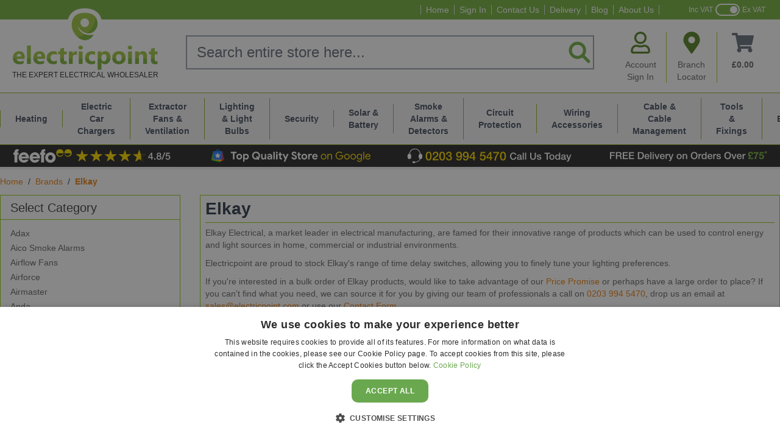

--- FILE ---
content_type: image/svg+xml
request_url: https://www.electricpoint.com/media/images/header/google-top-store-badge.svg
body_size: 4235
content:
<?xml version="1.0" encoding="UTF-8"?>
<svg id="Layer_1" xmlns="http://www.w3.org/2000/svg" version="1.1" viewBox="0 0 552.9 58.4">
  <!-- Generator: Adobe Illustrator 29.5.1, SVG Export Plug-In . SVG Version: 2.1.0 Build 141)  -->
  <defs>
    <style>
      .st0 {
        fill: #2d82f8;
      }

      .st1 {
        fill: #fff;
      }

      .st2 {
        fill: #fd202b;
      }

      .st3 {
        fill: #00ac4b;
      }

      .st4 {
        fill: #ffb900;
      }

      .st5 {
        fill: #ffdb02;
      }
    </style>
  </defs>
  <path class="st2" d="M42.64,12.91l6.06,28.53c.34,1.63-.71,3.23-2.31,3.58l-7.43,1.58,3.68-33.71v.02Z"/>
  <path class="st3" d="M32.32,51.05l-25.5-6.06c-1.58-.38-2.6-1.94-2.25-3.56l5.92-28.53-.64,28.51,26.57,5.37-.48,2.03c-.38,1.62-2.01,2.62-3.63,2.24h.02Z"/>
  <path class="st4" d="M36.55,48.06l-25.64-4.49c-1.65-.28-2.74-1.86-2.46-3.49l2.05-27.15,2.05,27.15h28.41l-.95,5.54c-.28,1.65-1.86,2.74-3.48,2.46l.02-.02Z"/>
  <path class="st0" d="M32.94,12.91c-.14-3.36-2.89-6.04-6.28-6.04s-6.16,2.68-6.28,6.04h-9.82v26.15c0,1.67,1.34,3.01,3.01,3.01h26.15c1.67,0,3.01-1.34,3.01-3.01V12.91h-9.82.03ZM26.66,9.38c2,0,3.65,1.57,3.77,3.53h-7.52c.12-1.98,1.77-3.53,3.77-3.53h-.02Z"/>
  <path class="st1" d="M26.66,33.45l-5.92,3.1,1.12-6.56-4.78-4.65,6.61-.95,2.96-5.95,2.96,5.95,6.61.95-4.78,4.65,1.12,6.56-5.92-3.1h.03,0Z"/>
  <path class="st5" d="M540.91,41.66c-1.79,0-3.37-.43-4.78-1.27-1.38-.84-2.46-2.01-3.25-3.48-.76-1.46-1.17-3.17-1.17-5.02s.36-3.41,1.08-4.89c.74-1.5,1.79-2.7,3.11-3.58,1.34-.93,2.94-1.38,4.75-1.38s3.41.4,4.71,1.22c1.32.81,2.34,1.91,3.05,3.34.72,1.43,1.08,3.06,1.08,4.89,0,.15,0,.34-.03.5,0,.15,0,.33-.03.45h-14.62c.09,1.32.38,2.46.91,3.36.6,1.05,1.38,1.81,2.31,2.31.96.5,1.98.76,2.99.76,1.34,0,2.46-.33,3.34-.95.88-.64,1.62-1.45,2.13-2.39l2.62,1.27c-.72,1.41-1.77,2.56-3.11,3.48-1.34.93-3.05,1.38-5.08,1.38h.02l-.02.02ZM534.96,29.89h11.27c-.02-.5-.14-1.05-.36-1.63-.21-.6-.52-1.17-.98-1.67-.45-.52-1-.95-1.7-1.27-.69-.34-1.53-.5-2.53-.5-1.2,0-2.25.33-3.17.95-.86.6-1.53,1.43-2,2.49-.24.5-.43,1.05-.55,1.63,0,0,.02,0,.02,0Z"/>
  <path class="st5" d="M525.12,41.07V15.14h3.08v25.93h-3.08Z"/>
  <path class="st5" d="M511.7,49.49c-1.57,0-2.92-.26-4.06-.81-1.1-.5-2.01-1.17-2.72-1.94-.69-.81-1.17-1.62-1.45-2.44l2.82-1.19c.38,1,1.05,1.86,1.94,2.53.95.71,2.1,1.05,3.44,1.05,1.93,0,3.42-.57,4.44-1.7,1.05-1.1,1.55-2.68,1.55-4.66v-2.06h-.14c-.58.88-1.41,1.65-2.49,2.27-1.08.6-2.36.91-3.8.91-1.58,0-3.06-.4-4.39-1.22-1.31-.83-2.34-1.94-3.11-3.41-.76-1.46-1.17-3.17-1.17-5.08s.38-3.58,1.17-5.02c.76-1.46,1.81-2.62,3.11-3.44,1.32-.83,2.8-1.22,4.39-1.22,1.45,0,2.72.33,3.8.95,1.08.6,1.91,1.38,2.49,2.27h.14v-2.63h2.94v17.74c0,2.05-.4,3.77-1.19,5.11-.76,1.34-1.82,2.36-3.18,2.99-1.32.69-2.86,1-4.56,1h.02v.02ZM511.7,38.63c1.08,0,2.1-.26,2.99-.81.93-.57,1.65-1.34,2.17-2.39.57-1.05.83-2.27.83-3.72s-.28-2.75-.83-3.77c-.52-1.05-1.26-1.82-2.17-2.36s-1.91-.81-2.99-.81-2.1.28-2.99.83c-.93.52-1.65,1.31-2.22,2.36-.57,1-.83,2.25-.83,3.72s.28,2.74.83,3.77c.57,1,1.29,1.79,2.22,2.36.93.52,1.91.81,2.99.81h0v.02Z"/>
  <path class="st5" d="M490.59,41.66c-1.86,0-3.49-.45-4.94-1.31s-2.56-2.03-3.36-3.53c-.81-1.5-1.19-3.17-1.19-4.99s.4-3.48,1.19-4.97c.83-1.5,1.94-2.68,3.36-3.54,1.41-.86,3.06-1.31,4.94-1.31s3.49.45,4.94,1.34c1.43.86,2.53,2.05,3.34,3.54.83,1.46,1.22,3.11,1.22,4.94s-.4,3.49-1.22,4.99c-.81,1.46-1.91,2.63-3.34,3.53-1.43.89-3.06,1.31-4.94,1.31ZM490.59,38.85c1.1,0,2.15-.28,3.11-.83.98-.57,1.79-1.34,2.39-2.39.6-1.07.91-2.34.91-3.8s-.31-2.74-.91-3.77c-.6-1.07-1.41-1.88-2.39-2.44-.96-.57-2.01-.83-3.11-.83s-2.15.28-3.17.83c-1.02.55-1.79,1.38-2.39,2.44-.6,1.05-.91,2.29-.91,3.77s.31,2.74.91,3.8c.6,1.05,1.41,1.82,2.39,2.39.98.57,2.03.83,3.17.83Z"/>
  <path class="st5" d="M469.08,41.66c-1.86,0-3.49-.45-4.94-1.31-1.43-.86-2.56-2.03-3.36-3.53-.81-1.5-1.19-3.17-1.19-4.99s.4-3.48,1.19-4.97c.83-1.5,1.94-2.68,3.36-3.54,1.43-.86,3.06-1.31,4.94-1.31s3.49.45,4.94,1.34c1.43.86,2.53,2.05,3.34,3.54.83,1.46,1.22,3.11,1.22,4.94s-.4,3.49-1.22,4.99c-.81,1.46-1.91,2.63-3.34,3.53-1.43.86-3.06,1.31-4.94,1.31ZM469.08,38.85c1.1,0,2.15-.28,3.11-.83.98-.57,1.79-1.34,2.39-2.39.6-1.07.91-2.34.91-3.8s-.31-2.74-.91-3.77c-.6-1.07-1.41-1.88-2.39-2.44-.96-.57-2.01-.83-3.11-.83s-2.15.28-3.17.83c-1.02.55-1.79,1.38-2.39,2.44-.6,1.05-.91,2.29-.91,3.77s.31,2.74.91,3.8c.6,1.05,1.41,1.82,2.39,2.39.98.57,2.03.83,3.17.83Z"/>
  <path class="st5" d="M443.65,41.66c-1.82,0-3.58-.34-5.21-1-1.62-.69-3.05-1.63-4.27-2.86s-2.19-2.68-2.89-4.3c-.71-1.65-1.05-3.42-1.05-5.35s.34-3.72,1.05-5.35c.71-1.65,1.67-3.08,2.89-4.3,1.22-1.22,2.65-2.19,4.27-2.86,1.65-.69,3.37-1,5.21-1s3.7.34,5.35,1c1.69.69,3.08,1.63,4.16,2.86l-2.17,2.17c-.57-.69-1.22-1.26-2-1.7-.76-.46-1.62-.81-2.49-1.05-.88-.24-1.82-.36-2.82-.36-1.38,0-2.7.26-3.94.76-1.26.48-2.37,1.19-3.34,2.13-.95.93-1.69,2.03-2.25,3.34s-.83,2.75-.83,4.39.28,3.08.83,4.39c.58,1.31,1.34,2.44,2.31,3.36.96.93,2.06,1.63,3.3,2.13,1.26.48,2.56.72,3.91.72,1.17,0,2.27-.15,3.36-.46,1.1-.34,2.1-.84,2.98-1.53.88-.71,1.63-1.58,2.22-2.68.58-1.1.93-2.39,1.05-3.91h-9.57v-2.86h12.46c.03.33.09.62.1.91.03.28.09.6.09.95v.03c0,1.86-.33,3.56-.95,5.11-.62,1.53-1.51,2.84-2.63,3.94-1.12,1.08-2.48,1.93-4.03,2.53-1.55.6-3.23.91-5.11.91v-.07l.02.02Z"/>
  <path class="st5" d="M402.22,41.07v-18.48h2.94v2.72h.14c.48-.88,1.27-1.67,2.36-2.31,1.1-.64,2.31-.98,3.63-.98,2.27,0,3.96.67,5.11,2,1.17,1.31,1.74,3.05,1.74,5.21v11.85h-3.08v-11.37c0-1.79-.45-3.05-1.31-3.77-.84-.74-1.94-1.12-3.3-1.12-1,0-1.91.28-2.68.86-.76.57-1.38,1.29-1.81,2.17-.43.88-.64,1.82-.64,2.82v10.41h-3.08l-.02-.02Z"/>
  <path class="st5" d="M389.21,41.66c-1.86,0-3.49-.45-4.94-1.31s-2.56-2.03-3.36-3.53c-.79-1.5-1.19-3.17-1.19-4.99s.4-3.48,1.19-4.97c.83-1.5,1.94-2.68,3.36-3.54,1.41-.86,3.06-1.31,4.94-1.31s3.49.45,4.94,1.34c1.43.86,2.53,2.05,3.34,3.54.83,1.46,1.22,3.11,1.22,4.94s-.4,3.49-1.22,4.99c-.81,1.46-1.91,2.63-3.34,3.53-1.43.89-3.06,1.31-4.94,1.31ZM389.21,38.85c1.1,0,2.15-.28,3.11-.83.98-.57,1.79-1.34,2.39-2.39.6-1.07.91-2.34.91-3.8s-.31-2.74-.91-3.77c-.6-1.07-1.41-1.88-2.39-2.44-.96-.57-2.01-.83-3.11-.83s-2.15.28-3.17.83-1.79,1.38-2.39,2.44c-.6,1.05-.91,2.29-.91,3.77s.31,2.74.91,3.8c.6,1.05,1.41,1.82,2.39,2.39.98.57,2.03.83,3.17.83Z"/>
  <path class="st1" d="M359.76,41.66c-1.86,0-3.53-.43-4.99-1.27-1.45-.84-2.6-2.01-3.44-3.48-.83-1.46-1.22-3.17-1.22-5.02s.4-3.41,1.22-4.89c.83-1.48,1.94-2.7,3.36-3.58,1.43-.93,3.06-1.38,4.89-1.38,1.98,0,3.65.43,4.99,1.27,1.34.84,2.37,1.98,3.08,3.41.71,1.41,1.05,2.96,1.05,4.66,0,.38,0,.72-.03,1-.02.26-.03.46-.09.58h-13.85c.1.71.28,1.31.58,1.86.46.86,1.07,1.53,1.86,2,.81.45,1.67.64,2.63.64,1.12,0,2.1-.24,2.86-.72.76-.5,1.38-1.12,1.81-1.89l3.84,1.89c-.86,1.53-2.01,2.74-3.41,3.63-1.41.86-3.11,1.31-5.18,1.31h.02l.03-.02ZM354.94,29.58h9.19c-.02-.4-.14-.83-.36-1.27-.22-.45-.52-.83-.91-1.19-.38-.36-.86-.64-1.41-.86-.52-.24-1.15-.36-1.86-.36-.93,0-1.77.24-2.53.72-.74.48-1.34,1.15-1.77,2-.14.33-.26.64-.36.98h0l.02-.02Z"/>
  <path class="st1" d="M336.56,41.07v-18.48h4.44v2.46h.28c.33-.58.72-1.08,1.22-1.53.52-.46,1.15-.83,1.86-1.08s1.45-.4,2.25-.4c.48,0,.93.03,1.31.1.38.09.72.15,1,.28v4.75c-.5-.21-1-.34-1.53-.46-.48-.14-1-.22-1.55-.22-.95,0-1.77.24-2.46.72-.69.46-1.19,1.1-1.55,1.91-.36.81-.55,1.7-.55,2.72v9.19h-4.75v.03l.03.02Z"/>
  <path class="st1" d="M323.18,41.66c-1.93,0-3.65-.43-5.14-1.27-1.46-.86-2.63-2.03-3.48-3.53-.83-1.5-1.22-3.18-1.22-5.02s.4-3.53,1.22-4.99c.84-1.5,2.01-2.68,3.48-3.53,1.5-.86,3.22-1.31,5.14-1.31s3.65.45,5.11,1.31c1.46.86,2.62,2.03,3.44,3.53.84,1.46,1.27,3.13,1.27,4.99s-.43,3.54-1.27,5.02c-.83,1.46-1.98,2.63-3.44,3.53-1.46.84-3.18,1.27-5.11,1.27ZM323.18,37.24c.93,0,1.75-.21,2.49-.62.76-.45,1.39-1.05,1.86-1.86.48-.83.72-1.79.72-2.94s-.24-2.1-.72-2.89c-.46-.81-1.07-1.41-1.86-1.86-.74-.45-1.57-.64-2.46-.64s-1.77.22-2.58.64c-.76.45-1.41,1.05-1.89,1.86-.46.81-.69,1.77-.69,2.89s.22,2.12.69,2.94c.48.81,1.1,1.41,1.89,1.86.81.4,1.65.62,2.53.62h.02Z"/>
  <path class="st1" d="M298.85,26.67v-4.06h3.22v-5.21h4.75v5.21h4.53v4.06h-4.53v7.64c0,.88.19,1.55.55,2,.36.4.95.62,1.77.62.38,0,.74-.03,1.08-.14.34-.12.76-.34,1.27-.64v4.63c-.52.21-1.07.34-1.63.45-.52.12-1.08.19-1.67.19-1.91,0-3.41-.55-4.49-1.63-1.08-1.1-1.63-2.63-1.63-4.56v-8.52h-3.22v-.03Z"/>
  <path class="st1" d="M288.56,41.66c-1.46,0-2.86-.28-4.16-.83-1.29-.57-2.39-1.38-3.36-2.46-.95-1.1-1.65-2.46-2.13-4.06l4.61-1.81c.34,1.29.93,2.36,1.77,3.22s1.94,1.31,3.34,1.31c.69,0,1.31-.1,1.91-.33.6-.24,1.08-.58,1.45-1.05.38-.46.58-1.03.58-1.7s-.15-1.2-.46-1.67c-.33-.48-.84-.93-1.58-1.34-.72-.45-1.7-.88-2.98-1.34l-1.58-.58c-.71-.26-1.41-.58-2.13-.98-.71-.4-1.34-.91-1.94-1.5-.58-.6-1.05-1.29-1.41-2.06-.36-.76-.55-1.65-.55-2.63,0-1.34.34-2.58,1.05-3.66.71-1.1,1.67-2,2.94-2.63,1.26-.64,2.72-.98,4.39-.98s3.18.31,4.3.91c1.12.58,2.01,1.29,2.63,2.13.64.84,1.1,1.67,1.38,2.46l-4.3,1.81c-.14-.48-.38-.95-.72-1.38-.34-.45-.76-.79-1.31-1.05-.52-.26-1.17-.4-1.91-.4s-1.32.12-1.89.36c-.57.22-.98.52-1.31.95-.33.38-.46.84-.46,1.38,0,.76.33,1.43.98,2,.69.57,1.75,1.07,3.22,1.55l1.63.55c.93.33,1.79.69,2.62,1.12.84.4,1.58.93,2.25,1.55.64.62,1.17,1.38,1.53,2.25.38.86.58,1.91.58,3.11,0,1.32-.26,2.49-.81,3.48-.52.98-1.22,1.79-2.1,2.44-.86.62-1.82,1.1-2.89,1.41-1.05.33-2.06.46-3.08.46l-.07.03-.02-.03Z"/>
  <path class="st1" d="M258.11,48.06c-.09.15-.14.33-.22.45-.03.14-.1.28-.14.4h-5.11c.1-.21.28-.6.55-1.22.28-.6.52-1.12.72-1.55.14-.28.33-.67.5-1.12.17-.45.38-.93.58-1.38.22-.45.38-.76.5-1l1.08-2.39-7.79-17.6h5.39l4.78,11.49h.28l4.61-11.49h5.3l-9.51,21.95c-.26.62-.5,1.17-.72,1.63-.21.46-.34.83-.46,1.12-.12.33-.22.57-.33.76v-.05Z"/>
  <path class="st1" d="M234.54,26.67v-4.06h3.22v-5.21h4.75v5.21h4.53v4.06h-4.53v7.64c0,.88.19,1.55.55,2,.36.4.95.62,1.77.62.38,0,.74-.03,1.08-.14.34-.12.76-.34,1.27-.64v4.63c-.52.21-1.07.34-1.63.45-.52.12-1.08.19-1.67.19-1.91,0-3.41-.55-4.49-1.63-1.08-1.1-1.63-2.63-1.63-4.56v-8.52h-3.22v-.03Z"/>
  <path class="st1" d="M226.6,41.07v-18.48h4.75v18.48s-4.75,0-4.75,0ZM229,20.56c-.84,0-1.57-.31-2.17-.91-.6-.6-.91-1.32-.91-2.17s.31-1.55.91-2.13c.6-.6,1.32-.91,2.17-.91s1.55.31,2.13.91c.6.58.91,1.29.91,2.13s-.31,1.57-.91,2.17c-.58.6-1.29.91-2.13.91Z"/>
  <path class="st1" d="M217.3,41.07V15.14h4.75v25.93h-4.75Z"/>
  <path class="st1" d="M202.72,41.66c-1.31,0-2.46-.26-3.48-.76-.98-.52-1.77-1.27-2.36-2.22-.58-.95-.86-2.03-.86-3.25s.33-2.37.98-3.3c.69-.93,1.57-1.63,2.68-2.13,1.12-.5,2.39-.76,3.77-.76.74,0,1.43.03,2.03.14.62.09,1.19.15,1.67.28.48.12.88.26,1.19.4v-.81c0-.98-.38-1.79-1.12-2.44-.74-.65-1.77-.98-3.08-.98-.86,0-1.7.21-2.53.62-.81.38-1.46.91-2,1.55l-3.05-2.39c.6-.76,1.31-1.43,2.1-1.94.81-.57,1.67-.96,2.63-1.22.96-.28,1.98-.45,3.05-.45,2.82,0,4.97.64,6.43,1.94,1.46,1.31,2.22,3.22,2.22,5.71v11.37h-4.66v-1.89h-.28c-.34.45-.76.84-1.27,1.22-.5.36-1.1.64-1.77.86-.69.24-1.43.36-2.27.36v.09l-.03.02ZM203.84,37.96c.96,0,1.77-.21,2.44-.62.69-.45,1.19-.98,1.53-1.67.36-.69.55-1.39.55-2.13-.52-.26-1.12-.46-1.81-.62-.69-.15-1.38-.26-2.06-.26-1.41,0-2.37.26-2.89.81-.52.52-.81,1.19-.81,1.94s.26,1.32.76,1.81c.52.48,1.31.72,2.31.72h0l-.02.02Z"/>
  <path class="st1" d="M182.09,41.66c-2.27,0-3.96-.71-5.11-2.1-1.12-1.41-1.7-3.3-1.7-5.71v-11.24h4.75v10.65c0,1.26.31,2.25.91,2.98.62.71,1.43,1.05,2.39,1.05s1.74-.22,2.39-.69c.64-.48,1.15-1.12,1.5-1.91.36-.81.55-1.67.55-2.63v-9.41h4.75v18.48h-4.44v-2.31h-.28c-.36.58-.83,1.08-1.41,1.53s-1.22.76-1.94,1c-.71.24-1.46.36-2.27.36l-.03-.03-.05-.02Z"/>
  <path class="st1" d="M157.97,41.66c-1.93,0-3.72-.34-5.39-1-1.65-.71-3.08-1.67-4.3-2.89-1.2-1.26-2.15-2.7-2.82-4.35-.67-1.65-1-3.41-1-5.3s.34-3.65,1-5.3c.65-1.65,1.62-3.08,2.82-4.3,1.22-1.26,2.68-2.22,4.3-2.89,1.67-.71,3.46-1.05,5.39-1.05s3.72.34,5.35,1.05c1.65.69,3.08,1.65,4.3,2.89,1.22,1.22,2.19,2.68,2.86,4.3.67,1.62,1,3.41,1,5.3s-.34,3.65-1,5.3c-.65,1.65-1.63,3.08-2.86,4.3-.12.14-.26.28-.4.4l2,2.98-3.63,2.44-2-2.99s-.19.09-.26.1c-1.67.71-3.46,1.05-5.39,1.05h.02v-.03ZM158.01,37.01c1.05,0,2.01-.15,2.94-.46l-2.86-4.3,3.63-2.46,2.86,4.27c.34-.38.64-.81.91-1.27.76-1.34,1.17-2.92,1.17-4.66s-.38-3.34-1.17-4.66c-.76-1.32-1.81-2.37-3.11-3.11-1.31-.74-2.75-1.12-4.39-1.12s-3.05.38-4.35,1.12-2.34,1.79-3.11,3.11c-.76,1.32-1.17,2.87-1.17,4.66s.38,3.32,1.17,4.66c.76,1.32,1.81,2.37,3.11,3.11,1.31.74,2.75,1.12,4.39,1.12h-.02Z"/>
  <path class="st1" d="M113.84,48.9v-26.31h4.44v2.25h.28c.33-.48.72-.95,1.22-1.38.52-.45,1.17-.79,1.89-1.05s1.53-.4,2.44-.4c1.69,0,3.2.43,4.53,1.27,1.34.83,2.41,1.98,3.18,3.44.81,1.46,1.19,3.18,1.19,5.11s-.4,3.65-1.19,5.11c-.76,1.46-1.82,2.63-3.18,3.48-1.32.83-2.84,1.22-4.53,1.22-1.32,0-2.48-.28-3.44-.83-.95-.58-1.65-1.22-2.1-1.94h-.28l.28,2.62v7.43h-4.75v-.03h.02ZM123.3,37.27c.88,0,1.7-.22,2.46-.64.76-.46,1.39-1.1,1.86-1.91.48-.83.72-1.77.72-2.86s-.24-2.06-.72-2.86c-.46-.81-1.07-1.41-1.86-1.86-.74-.46-1.57-.69-2.46-.69s-1.69.22-2.46.69c-.74.45-1.38,1.07-1.86,1.89-.46.81-.69,1.74-.69,2.82s.22,2.03.69,2.86c.48.81,1.1,1.43,1.86,1.89.76.46,1.58.69,2.46.69h0v-.03Z"/>
  <path class="st1" d="M100.45,41.66c-1.93,0-3.65-.43-5.14-1.27-1.46-.86-2.63-2.03-3.48-3.53-.83-1.5-1.22-3.18-1.22-5.02s.4-3.53,1.22-4.99c.84-1.5,2.01-2.68,3.48-3.53,1.5-.86,3.22-1.31,5.14-1.31s3.65.45,5.11,1.31c1.46.86,2.62,2.03,3.44,3.53.84,1.46,1.27,3.13,1.27,4.99s-.43,3.54-1.27,5.02c-.83,1.46-1.98,2.63-3.44,3.53-1.46.84-3.18,1.27-5.11,1.27ZM100.45,37.24c.93,0,1.75-.21,2.49-.62.76-.45,1.39-1.05,1.86-1.86.48-.83.72-1.79.72-2.94s-.24-2.1-.72-2.89c-.46-.81-1.07-1.41-1.86-1.86-.74-.45-1.57-.64-2.46-.64s-1.77.22-2.58.64c-.76.45-1.41,1.05-1.89,1.86-.46.81-.69,1.77-.69,2.89s.22,2.12.69,2.94c.48.81,1.1,1.41,1.89,1.86.81.4,1.65.62,2.53.62h.02Z"/>
  <path class="st1" d="M78.96,41.07v-21.28h-7.24v-4.63h19.37v4.63h-7.24v21.28h-4.89Z"/>
</svg>

--- FILE ---
content_type: image/svg+xml
request_url: https://www.electricpoint.com/media/images/header/call-us-today.svg
body_size: 1795
content:
<?xml version="1.0" encoding="utf-8"?>
<!-- Generator: Adobe Illustrator 27.7.0, SVG Export Plug-In . SVG Version: 6.00 Build 0)  -->
<svg version="1.1" id="Layer_1" xmlns="http://www.w3.org/2000/svg" xmlns:xlink="http://www.w3.org/1999/xlink" x="0px" y="0px"
	 viewBox="0 0 568 58.4" style="enable-background:new 0 0 568 58.4;" xml:space="preserve">
<style type="text/css">
	.st0{enable-background:new    ;}
	.st1{fill:#FFDB02;}
	.st2{fill:#FFFFFF;}
</style>
<g class="st0">
	<path class="st1" d="M86.4,29.9c0,6.6-1.7,15.1-10.1,15.1s-10.1-8.5-10.1-15.1c0-6.6,1.7-15.1,10.1-15.1S86.4,23.3,86.4,29.9z
		 M81.7,29.9c0-6.1-1.2-11.2-5.3-11.2s-5.3,5.1-5.3,11.2c0,6.1,1.2,11.2,5.3,11.2S81.7,36,81.7,29.9z"/>
	<path class="st1" d="M109.4,44.5H89.6c0-4.8,2.5-8.4,6.4-11c3.8-2.7,8.7-5,8.8-9.6c0-2.1-0.8-5.2-4.9-5.2c-3.7,0-4.9,3.2-5,7.3
		h-4.7c0-6.4,3.5-11.2,10-11.2c7.1,0,9.4,5.2,9.4,8.9c0,4.6-3.2,7.5-6.5,9.8c-3.4,2.3-6.9,4.1-7.7,6.7h14.2V44.5z"/>
	<path class="st1" d="M132.7,29.9c0,6.6-1.7,15.1-10.1,15.1s-10.1-8.5-10.1-15.1c0-6.6,1.7-15.1,10.1-15.1S132.7,23.3,132.7,29.9z
		 M128,29.9c0-6.1-1.2-11.2-5.3-11.2s-5.3,5.1-5.3,11.2c0,6.1,1.2,11.2,5.3,11.2S128,36,128,29.9z"/>
	<path class="st1" d="M143.7,27.4c3.2,0.1,6.4-1,6.4-4.6c0-2.5-1.9-4.1-4.5-4.1c-3.3,0-4.9,3-4.8,5.9H136c0.2-5.7,3.8-9.9,9.7-9.9
		c4.5,0,9.2,2.6,9.2,7.8c0,2.9-1.3,5.2-4.1,6.2v0.1c3.3,0.7,5.3,3.5,5.3,7.3c0,5.5-4.7,8.9-10.3,8.9c-6.7,0-10.1-4.1-10.2-10.1h4.7
		c-0.1,3.5,1.8,6.2,5.5,6.2c3.2,0,5.6-1.9,5.6-5.2c0-4.5-3.9-5.1-7.6-5V27.4z"/>
	<path class="st1" d="M175.6,37.1c0.2,2.4,1.8,4,4.2,4c5.2,0,5.7-6.2,6-10l-0.1-0.1c-1.2,2.2-3.6,3.5-6.3,3.5
		c-5.5,0-9.2-3.9-9.2-9.8c0-5.7,3.7-9.9,10-9.9c8.2,0,10.3,6.7,10.3,15.2c0,6.9-2.7,15.1-11,15.1c-4.6,0-8.5-3.2-8.8-7.9H175.6z
		 M175,24.7c0,3.2,1.6,6.1,5.1,6.1c3.5,0,5.3-2.9,5.3-6.1c0-3.1-1.7-5.9-5.3-5.9C176.7,18.7,175,21.5,175,24.7z"/>
	<path class="st1" d="M198.7,37.1c0.2,2.4,1.8,4,4.2,4c5.2,0,5.7-6.2,6-10l-0.1-0.1c-1.2,2.2-3.6,3.5-6.3,3.5
		c-5.5,0-9.2-3.9-9.2-9.8c0-5.7,3.7-9.9,10-9.9c8.2,0,10.3,6.7,10.3,15.2c0,6.9-2.7,15.1-11,15.1c-4.6,0-8.5-3.2-8.8-7.9H198.7z
		 M198.2,24.7c0,3.2,1.6,6.1,5.1,6.1c3.5,0,5.3-2.9,5.3-6.1c0-3.1-1.7-5.9-5.3-5.9C199.8,18.7,198.2,21.5,198.2,24.7z"/>
	<path class="st1" d="M236.9,37.6h-3.7v6.9h-4.5v-6.9h-12.5v-4.7l12.5-17.5h4.5v18.5h3.7V37.6z M219.8,33.8h8.8V21h-0.1L219.8,33.8z
		"/>
	<path class="st1" d="M255,15.4H270v4.2h-11.5L257,27l0.1,0.1c1.3-1.4,3.4-2.2,5.4-2.2c5.8,0,9.1,4.2,9.1,9.7
		c0,4.7-2.9,10.4-10.1,10.4c-5.6,0-10-3-10.2-8.9h4.7c0.3,3.1,2.3,4.9,5.4,4.9c4,0,5.4-2.9,5.4-6.4c0-3.2-1.7-6.1-5.5-6.1
		c-2,0-4,0.6-4.7,2.7h-4.7L255,15.4z"/>
	<path class="st1" d="M294.7,37.6h-3.7v6.9h-4.5v-6.9H274v-4.7l12.5-17.5h4.5v18.5h3.7V37.6z M277.6,33.8h8.8V21h-0.1L277.6,33.8z"
		/>
	<path class="st1" d="M297.5,15.4h19.9v4c-6.1,6.9-10.1,14.6-10.9,25.2h-5.2c0.6-9.2,5.2-18.1,11.2-24.9h-15.1V15.4z"/>
	<path class="st1" d="M340.8,29.9c0,6.6-1.7,15.1-10.1,15.1c-8.4,0-10.1-8.5-10.1-15.1c0-6.6,1.7-15.1,10.1-15.1
		C339.1,14.8,340.8,23.3,340.8,29.9z M336.1,29.9c0-6.1-1.2-11.2-5.3-11.2c-4.2,0-5.3,5.1-5.3,11.2c0,6.1,1.2,11.2,5.3,11.2
		C334.9,41.1,336.1,36,336.1,29.9z"/>
</g>
<g class="st0">
	<path class="st2" d="M372.1,25.7c-0.7-2.7-2.5-4.7-5.9-4.7c-5.1,0-7.2,4.5-7.2,9.1c0,4.6,2.1,9.1,7.2,9.1c3.7,0,5.7-2.8,6.1-6.2
		h4.1c-0.3,5.7-4.4,9.7-10.2,9.7c-7.1,0-11.4-5.7-11.4-12.5c0-6.8,4.3-12.5,11.4-12.5c5.4,0,9.6,3,10.1,8.1H372.1z"/>
	<path class="st2" d="M394,38.1c0,0.9,0.2,1.3,0.9,1.3c0.2,0,0.5,0,0.9-0.1V42c-0.6,0.2-1.8,0.4-2.4,0.4c-1.5,0-2.6-0.5-2.9-2.1
		c-1.5,1.5-3.9,2.1-6,2.1c-3.1,0-5.9-1.7-5.9-5c0-4.3,3.4-5,6.6-5.4c2.7-0.5,5.2-0.2,5.2-2.4c0-2-2-2.3-3.6-2.3
		c-2.1,0-3.6,0.9-3.8,2.7h-3.8c0.3-4.4,4-5.7,7.8-5.7c3.4,0,6.9,1.4,6.9,5V38.1z M390.2,33.3c-1.2,0.8-3,0.7-4.7,1
		c-1.6,0.3-3.1,0.9-3.1,2.9c0,1.7,2.2,2.2,3.5,2.2c1.7,0,4.3-0.9,4.3-3.3V33.3z"/>
	<path class="st2" d="M398.2,18.1h3.8V42h-3.8V18.1z"/>
	<path class="st2" d="M406.3,18.1h3.8V42h-3.8V18.1z"/>
	<path class="st2" d="M423.8,18.1h4.2V32c0,3.2,0.2,6.9,5.6,6.9c5.4,0,5.6-3.7,5.6-6.9V18.1h4.2v15.3c0,6.1-3.9,9.2-9.8,9.2
		s-9.8-3-9.8-9.2V18.1z"/>
	<path class="st2" d="M450.5,36.4c0.2,2.2,1.9,3,3.9,3c1.4,0,3.9-0.3,3.8-2.3c-0.1-2-2.9-2.2-5.6-2.9c-2.8-0.6-5.5-1.6-5.5-5.1
		c0-3.8,4.1-4.9,7.2-4.9c3.5,0,6.7,1.5,7.2,5.3h-4c-0.3-1.8-1.8-2.3-3.5-2.3c-1.1,0-3.1,0.3-3.1,1.8c0,1.9,2.8,2.1,5.6,2.8
		c2.8,0.6,5.6,1.6,5.6,5c0,4.1-4.1,5.6-7.7,5.6c-4.3,0-7.6-1.9-7.6-6H450.5z"/>
	<path class="st2" d="M472.5,18.1h19.3v3.6h-7.6V42h-4.2V21.7h-7.5V18.1z"/>
	<path class="st2" d="M489.5,33.3c0-5.3,3.2-9.1,8.7-9.1c5.5,0,8.7,3.8,8.7,9.1c0,5.3-3.2,9.1-8.7,9.1
		C492.7,42.5,489.5,38.6,489.5,33.3z M503.2,33.3c0-3-1.5-6.1-4.9-6.1c-3.4,0-4.9,3.1-4.9,6.1c0,3,1.5,6.1,4.9,6.1
		C501.7,39.4,503.2,36.3,503.2,33.3z"/>
	<path class="st2" d="M526.4,42h-3.6v-2.3h-0.1c-1,2-3.2,2.8-5.3,2.8c-5.4,0-8.1-4-8.1-9.2c0-6.2,3.7-9,7.5-9c2.2,0,4.6,0.8,5.7,2.7
		h0.1v-8.8h3.8V42z M517.9,39.4c3.4,0,4.8-3.1,4.8-6.1c0-3.8-1.8-6.1-4.8-6.1c-3.6,0-4.8,3.2-4.8,6.3
		C513.1,36.5,514.6,39.4,517.9,39.4z"/>
	<path class="st2" d="M545,38.1c0,0.9,0.2,1.3,0.9,1.3c0.2,0,0.5,0,0.9-0.1V42c-0.6,0.2-1.8,0.4-2.4,0.4c-1.5,0-2.6-0.5-2.9-2.1
		c-1.5,1.5-3.9,2.1-6,2.1c-3.1,0-5.9-1.7-5.9-5c0-4.3,3.4-5,6.6-5.4c2.7-0.5,5.2-0.2,5.2-2.4c0-2-2-2.3-3.6-2.3
		c-2.1,0-3.6,0.9-3.8,2.7h-3.8c0.3-4.4,4-5.7,7.8-5.7c3.4,0,6.9,1.4,6.9,5V38.1z M541.2,33.3c-1.2,0.8-3,0.7-4.7,1
		c-1.6,0.3-3.1,0.9-3.1,2.9c0,1.7,2.2,2.2,3.5,2.2c1.7,0,4.3-0.9,4.3-3.3V33.3z"/>
	<path class="st2" d="M547.2,24.7h4.2l4.5,12.9h0.1l4.4-12.9h4l-6.7,18.2c-1.2,3.1-2.1,5.9-6.1,5.9c-0.9,0-1.8-0.1-2.6-0.2v-3.2
		c0.6,0.1,1.2,0.2,1.8,0.2c1.8,0,2.2-0.9,2.7-2.4l0.4-1.3L547.2,24.7z"/>
</g>
<g>
	<g>
		<ellipse class="st2" cx="48.4" cy="30.9" rx="6.4" ry="9.2"/>
	</g>
	<g>
		<ellipse class="st2" cx="10.4" cy="30.9" rx="6.4" ry="9.2"/>
	</g>
	<g>
		<ellipse class="st2" cx="25.5" cy="50.8" rx="4.6" ry="3.5"/>
	</g>
	<g>
		<path class="st2" d="M47.1,25.4c0,0-0.4-4.9-2.9-9.6C41,9.6,35.9,6.5,29.1,6.5s-11.8,3.2-15,9.3c-2.5,4.8-2.9,9.6-2.9,9.6
			l-2.5-0.2C8.8,25,10.6,4,29.1,4s20.5,21,20.5,21.2L47.1,25.4z"/>
	</g>
	<g>
		<path class="st2" d="M27.1,51.8c-0.4,0-0.6,0-0.6,0l0.1-2c0.1,0,10.2,0.4,16.4-5.6c3.2-3.1,4.9-7.4,4.9-12.7h2
			c0,6-1.8,10.7-5.5,14.1C38.3,51.4,29.4,51.8,27.1,51.8z"/>
	</g>
</g>
</svg>
